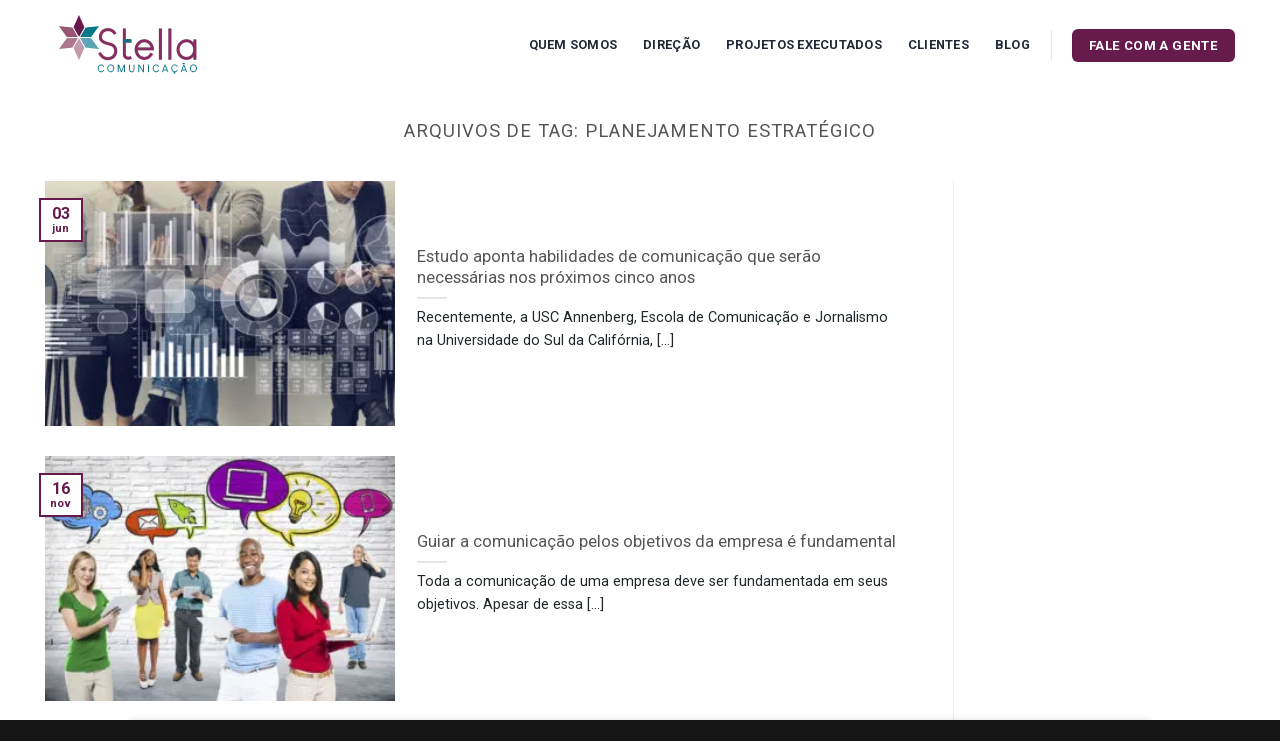

--- FILE ---
content_type: text/html; charset=UTF-8
request_url: https://www.stellacom.com.br/tag/planejamento-estrategico/
body_size: 12452
content:
<!DOCTYPE html>
<html lang="pt-BR" prefix="og: https://ogp.me/ns#" class="loading-site no-js">
<head>
	<meta charset="UTF-8" />
	<link rel="profile" href="https://gmpg.org/xfn/11" />
	<link rel="pingback" href="https://www.stellacom.com.br/xmlrpc.php" />

	<script>(function(html){html.className = html.className.replace(/\bno-js\b/,'js')})(document.documentElement);</script>
<meta name="viewport" content="width=device-width, initial-scale=1" />
<!-- Otimização para mecanismos de pesquisa pelo Rank Math - https://rankmath.com/ -->
<title>Arquivos Planejamento Estratégico - Stella Comunica&ccedil;&atilde;o</title>
<meta name="robots" content="index, follow, max-snippet:-1, max-video-preview:-1, max-image-preview:large"/>
<link rel="canonical" href="https://www.stellacom.com.br/tag/planejamento-estrategico/" />
<link rel="next" href="https://www.stellacom.com.br/tag/planejamento-estrategico/page/2/" />
<meta property="og:locale" content="pt_BR" />
<meta property="og:type" content="article" />
<meta property="og:title" content="Arquivos Planejamento Estratégico - Stella Comunica&ccedil;&atilde;o" />
<meta property="og:url" content="https://www.stellacom.com.br/tag/planejamento-estrategico/" />
<meta property="og:site_name" content="Stella Comunicação" />
<meta name="twitter:card" content="summary_large_image" />
<meta name="twitter:title" content="Arquivos Planejamento Estratégico - Stella Comunica&ccedil;&atilde;o" />
<meta name="twitter:label1" content="Posts" />
<meta name="twitter:data1" content="13" />
<script type="application/ld+json" class="rank-math-schema">{"@context":"https://schema.org","@graph":[{"@type":"Person","@id":"https://www.stellacom.com.br/#person","name":"Stella Comunica\u00e7\u00e3o","image":{"@type":"ImageObject","@id":"https://www.stellacom.com.br/#logo","url":"https://www.stellacom.com.br/wp-content/uploads/2023/01/stickylogo-1.png","contentUrl":"https://www.stellacom.com.br/wp-content/uploads/2023/01/stickylogo-1.png","caption":"Stella Comunica\u00e7\u00e3o","inLanguage":"pt-BR","width":"170","height":"60"}},{"@type":"WebSite","@id":"https://www.stellacom.com.br/#website","url":"https://www.stellacom.com.br","name":"Stella Comunica\u00e7\u00e3o","alternateName":"Stella Comunica\u00e7\u00e3o","publisher":{"@id":"https://www.stellacom.com.br/#person"},"inLanguage":"pt-BR"},{"@type":"CollectionPage","@id":"https://www.stellacom.com.br/tag/planejamento-estrategico/#webpage","url":"https://www.stellacom.com.br/tag/planejamento-estrategico/","name":"Arquivos Planejamento Estrat\u00e9gico - Stella Comunica&ccedil;&atilde;o","isPartOf":{"@id":"https://www.stellacom.com.br/#website"},"inLanguage":"pt-BR"}]}</script>
<!-- /Plugin de SEO Rank Math para WordPress -->

<link rel='dns-prefetch' href='//fonts.googleapis.com' />
<link href='https://fonts.gstatic.com' crossorigin rel='preconnect' />
<link rel='prefetch' href='https://www.stellacom.com.br/wp-content/themes/flatsome/assets/js/flatsome.js?ver=be4456ec53c49e21f6f3' />
<link rel='prefetch' href='https://www.stellacom.com.br/wp-content/themes/flatsome/assets/js/chunk.slider.js?ver=3.18.3' />
<link rel='prefetch' href='https://www.stellacom.com.br/wp-content/themes/flatsome/assets/js/chunk.popups.js?ver=3.18.3' />
<link rel='prefetch' href='https://www.stellacom.com.br/wp-content/themes/flatsome/assets/js/chunk.tooltips.js?ver=3.18.3' />
<link rel="alternate" type="application/rss+xml" title="Feed para Stella Comunica&ccedil;&atilde;o &raquo;" href="https://www.stellacom.com.br/feed/" />
<link rel="alternate" type="application/rss+xml" title="Feed de comentários para Stella Comunica&ccedil;&atilde;o &raquo;" href="https://www.stellacom.com.br/comments/feed/" />
<link rel="alternate" type="application/rss+xml" title="Feed de tag para Stella Comunica&ccedil;&atilde;o &raquo; Planejamento Estratégico" href="https://www.stellacom.com.br/tag/planejamento-estrategico/feed/" />
<script type="text/javascript">
/* <![CDATA[ */
window._wpemojiSettings = {"baseUrl":"https:\/\/s.w.org\/images\/core\/emoji\/15.0.3\/72x72\/","ext":".png","svgUrl":"https:\/\/s.w.org\/images\/core\/emoji\/15.0.3\/svg\/","svgExt":".svg","source":{"concatemoji":"https:\/\/www.stellacom.com.br\/wp-includes\/js\/wp-emoji-release.min.js?ver=6.6.4"}};
/*! This file is auto-generated */
!function(i,n){var o,s,e;function c(e){try{var t={supportTests:e,timestamp:(new Date).valueOf()};sessionStorage.setItem(o,JSON.stringify(t))}catch(e){}}function p(e,t,n){e.clearRect(0,0,e.canvas.width,e.canvas.height),e.fillText(t,0,0);var t=new Uint32Array(e.getImageData(0,0,e.canvas.width,e.canvas.height).data),r=(e.clearRect(0,0,e.canvas.width,e.canvas.height),e.fillText(n,0,0),new Uint32Array(e.getImageData(0,0,e.canvas.width,e.canvas.height).data));return t.every(function(e,t){return e===r[t]})}function u(e,t,n){switch(t){case"flag":return n(e,"\ud83c\udff3\ufe0f\u200d\u26a7\ufe0f","\ud83c\udff3\ufe0f\u200b\u26a7\ufe0f")?!1:!n(e,"\ud83c\uddfa\ud83c\uddf3","\ud83c\uddfa\u200b\ud83c\uddf3")&&!n(e,"\ud83c\udff4\udb40\udc67\udb40\udc62\udb40\udc65\udb40\udc6e\udb40\udc67\udb40\udc7f","\ud83c\udff4\u200b\udb40\udc67\u200b\udb40\udc62\u200b\udb40\udc65\u200b\udb40\udc6e\u200b\udb40\udc67\u200b\udb40\udc7f");case"emoji":return!n(e,"\ud83d\udc26\u200d\u2b1b","\ud83d\udc26\u200b\u2b1b")}return!1}function f(e,t,n){var r="undefined"!=typeof WorkerGlobalScope&&self instanceof WorkerGlobalScope?new OffscreenCanvas(300,150):i.createElement("canvas"),a=r.getContext("2d",{willReadFrequently:!0}),o=(a.textBaseline="top",a.font="600 32px Arial",{});return e.forEach(function(e){o[e]=t(a,e,n)}),o}function t(e){var t=i.createElement("script");t.src=e,t.defer=!0,i.head.appendChild(t)}"undefined"!=typeof Promise&&(o="wpEmojiSettingsSupports",s=["flag","emoji"],n.supports={everything:!0,everythingExceptFlag:!0},e=new Promise(function(e){i.addEventListener("DOMContentLoaded",e,{once:!0})}),new Promise(function(t){var n=function(){try{var e=JSON.parse(sessionStorage.getItem(o));if("object"==typeof e&&"number"==typeof e.timestamp&&(new Date).valueOf()<e.timestamp+604800&&"object"==typeof e.supportTests)return e.supportTests}catch(e){}return null}();if(!n){if("undefined"!=typeof Worker&&"undefined"!=typeof OffscreenCanvas&&"undefined"!=typeof URL&&URL.createObjectURL&&"undefined"!=typeof Blob)try{var e="postMessage("+f.toString()+"("+[JSON.stringify(s),u.toString(),p.toString()].join(",")+"));",r=new Blob([e],{type:"text/javascript"}),a=new Worker(URL.createObjectURL(r),{name:"wpTestEmojiSupports"});return void(a.onmessage=function(e){c(n=e.data),a.terminate(),t(n)})}catch(e){}c(n=f(s,u,p))}t(n)}).then(function(e){for(var t in e)n.supports[t]=e[t],n.supports.everything=n.supports.everything&&n.supports[t],"flag"!==t&&(n.supports.everythingExceptFlag=n.supports.everythingExceptFlag&&n.supports[t]);n.supports.everythingExceptFlag=n.supports.everythingExceptFlag&&!n.supports.flag,n.DOMReady=!1,n.readyCallback=function(){n.DOMReady=!0}}).then(function(){return e}).then(function(){var e;n.supports.everything||(n.readyCallback(),(e=n.source||{}).concatemoji?t(e.concatemoji):e.wpemoji&&e.twemoji&&(t(e.twemoji),t(e.wpemoji)))}))}((window,document),window._wpemojiSettings);
/* ]]> */
</script>
<style id='wp-emoji-styles-inline-css' type='text/css'>

	img.wp-smiley, img.emoji {
		display: inline !important;
		border: none !important;
		box-shadow: none !important;
		height: 1em !important;
		width: 1em !important;
		margin: 0 0.07em !important;
		vertical-align: -0.1em !important;
		background: none !important;
		padding: 0 !important;
	}
</style>
<style id='wp-block-library-inline-css' type='text/css'>
:root{--wp-admin-theme-color:#007cba;--wp-admin-theme-color--rgb:0,124,186;--wp-admin-theme-color-darker-10:#006ba1;--wp-admin-theme-color-darker-10--rgb:0,107,161;--wp-admin-theme-color-darker-20:#005a87;--wp-admin-theme-color-darker-20--rgb:0,90,135;--wp-admin-border-width-focus:2px;--wp-block-synced-color:#7a00df;--wp-block-synced-color--rgb:122,0,223;--wp-bound-block-color:var(--wp-block-synced-color)}@media (min-resolution:192dpi){:root{--wp-admin-border-width-focus:1.5px}}.wp-element-button{cursor:pointer}:root{--wp--preset--font-size--normal:16px;--wp--preset--font-size--huge:42px}:root .has-very-light-gray-background-color{background-color:#eee}:root .has-very-dark-gray-background-color{background-color:#313131}:root .has-very-light-gray-color{color:#eee}:root .has-very-dark-gray-color{color:#313131}:root .has-vivid-green-cyan-to-vivid-cyan-blue-gradient-background{background:linear-gradient(135deg,#00d084,#0693e3)}:root .has-purple-crush-gradient-background{background:linear-gradient(135deg,#34e2e4,#4721fb 50%,#ab1dfe)}:root .has-hazy-dawn-gradient-background{background:linear-gradient(135deg,#faaca8,#dad0ec)}:root .has-subdued-olive-gradient-background{background:linear-gradient(135deg,#fafae1,#67a671)}:root .has-atomic-cream-gradient-background{background:linear-gradient(135deg,#fdd79a,#004a59)}:root .has-nightshade-gradient-background{background:linear-gradient(135deg,#330968,#31cdcf)}:root .has-midnight-gradient-background{background:linear-gradient(135deg,#020381,#2874fc)}.has-regular-font-size{font-size:1em}.has-larger-font-size{font-size:2.625em}.has-normal-font-size{font-size:var(--wp--preset--font-size--normal)}.has-huge-font-size{font-size:var(--wp--preset--font-size--huge)}.has-text-align-center{text-align:center}.has-text-align-left{text-align:left}.has-text-align-right{text-align:right}#end-resizable-editor-section{display:none}.aligncenter{clear:both}.items-justified-left{justify-content:flex-start}.items-justified-center{justify-content:center}.items-justified-right{justify-content:flex-end}.items-justified-space-between{justify-content:space-between}.screen-reader-text{border:0;clip:rect(1px,1px,1px,1px);clip-path:inset(50%);height:1px;margin:-1px;overflow:hidden;padding:0;position:absolute;width:1px;word-wrap:normal!important}.screen-reader-text:focus{background-color:#ddd;clip:auto!important;clip-path:none;color:#444;display:block;font-size:1em;height:auto;left:5px;line-height:normal;padding:15px 23px 14px;text-decoration:none;top:5px;width:auto;z-index:100000}html :where(.has-border-color){border-style:solid}html :where([style*=border-top-color]){border-top-style:solid}html :where([style*=border-right-color]){border-right-style:solid}html :where([style*=border-bottom-color]){border-bottom-style:solid}html :where([style*=border-left-color]){border-left-style:solid}html :where([style*=border-width]){border-style:solid}html :where([style*=border-top-width]){border-top-style:solid}html :where([style*=border-right-width]){border-right-style:solid}html :where([style*=border-bottom-width]){border-bottom-style:solid}html :where([style*=border-left-width]){border-left-style:solid}html :where(img[class*=wp-image-]){height:auto;max-width:100%}:where(figure){margin:0 0 1em}html :where(.is-position-sticky){--wp-admin--admin-bar--position-offset:var(--wp-admin--admin-bar--height,0px)}@media screen and (max-width:600px){html :where(.is-position-sticky){--wp-admin--admin-bar--position-offset:0px}}
</style>
<link rel='stylesheet' id='contact-form-7-css' href='https://www.stellacom.com.br/wp-content/plugins/contact-form-7/includes/css/styles.css?ver=5.9.8' type='text/css' media='all' />
<link rel='stylesheet' id='rs-plugin-settings-css' href='https://www.stellacom.com.br/wp-content/plugins/revslider/public/assets/css/settings.css?ver=5.4.6.2' type='text/css' media='all' />
<style id='rs-plugin-settings-inline-css' type='text/css'>
#rs-demo-id {}
</style>
<link rel='stylesheet' id='wpcf7-redirect-script-frontend-css' href='https://www.stellacom.com.br/wp-content/plugins/wpcf7-redirect/build/css/wpcf7-redirect-frontend.min.css?ver=1.1' type='text/css' media='all' />
<link rel='stylesheet' id='flatsome-main-css' href='https://www.stellacom.com.br/wp-content/themes/flatsome/assets/css/flatsome.css?ver=3.18.3' type='text/css' media='all' />
<style id='flatsome-main-inline-css' type='text/css'>
@font-face {
				font-family: "fl-icons";
				font-display: block;
				src: url(https://www.stellacom.com.br/wp-content/themes/flatsome/assets/css/icons/fl-icons.eot?v=3.18.3);
				src:
					url(https://www.stellacom.com.br/wp-content/themes/flatsome/assets/css/icons/fl-icons.eot#iefix?v=3.18.3) format("embedded-opentype"),
					url(https://www.stellacom.com.br/wp-content/themes/flatsome/assets/css/icons/fl-icons.woff2?v=3.18.3) format("woff2"),
					url(https://www.stellacom.com.br/wp-content/themes/flatsome/assets/css/icons/fl-icons.ttf?v=3.18.3) format("truetype"),
					url(https://www.stellacom.com.br/wp-content/themes/flatsome/assets/css/icons/fl-icons.woff?v=3.18.3) format("woff"),
					url(https://www.stellacom.com.br/wp-content/themes/flatsome/assets/css/icons/fl-icons.svg?v=3.18.3#fl-icons) format("svg");
			}
</style>
<link rel='stylesheet' id='flatsome-style-css' href='https://www.stellacom.com.br/wp-content/themes/flatsome-child/style.css?ver=3.0' type='text/css' media='all' />
<link rel='stylesheet' id='flatsome-googlefonts-css' href='//fonts.googleapis.com/css?family=Roboto%3Aregular%2C100%2Cregular%2C700%7CDancing+Script%3Aregular%2Cregular&#038;display=swap&#038;ver=3.9' type='text/css' media='all' />
<script type="text/javascript" src="https://www.stellacom.com.br/wp-includes/js/jquery/jquery.min.js?ver=3.7.1" id="jquery-core-js"></script>
<link rel="https://api.w.org/" href="https://www.stellacom.com.br/wp-json/" /><link rel="alternate" title="JSON" type="application/json" href="https://www.stellacom.com.br/wp-json/wp/v2/tags/56" /><link rel="EditURI" type="application/rsd+xml" title="RSD" href="https://www.stellacom.com.br/xmlrpc.php?rsd" />
<meta name="generator" content="WordPress 6.6.4" />
<style>.bg{opacity: 0; transition: opacity 1s; -webkit-transition: opacity 1s;} .bg-loaded{opacity: 1;}</style><script src="https://ajax.googleapis.com/ajax/libs/jquery/3.7.1/jquery.min.js"></script>


<!-- Google tag (gtag.js) -->
<script async src="https://www.googletagmanager.com/gtag/js?id=G-QNE3YZZEQL"></script>
<script>
  window.dataLayer = window.dataLayer || [];
  function gtag(){dataLayer.push(arguments);}
  gtag('js', new Date());

  gtag('config', 'G-QNE3YZZEQL');
</script>


<meta name="generator" content="Powered by Slider Revolution 5.4.6.2 - responsive, Mobile-Friendly Slider Plugin for WordPress with comfortable drag and drop interface." />
<link rel="icon" href="https://www.stellacom.com.br/wp-content/uploads/2023/01/cropped-favicon-32x32.png" sizes="32x32" />
<link rel="icon" href="https://www.stellacom.com.br/wp-content/uploads/2023/01/cropped-favicon-192x192.png" sizes="192x192" />
<link rel="apple-touch-icon" href="https://www.stellacom.com.br/wp-content/uploads/2023/01/cropped-favicon-180x180.png" />
<meta name="msapplication-TileImage" content="https://www.stellacom.com.br/wp-content/uploads/2023/01/cropped-favicon-270x270.png" />
<script type="text/javascript">function setREVStartSize(e){
				try{ var i=jQuery(window).width(),t=9999,r=0,n=0,l=0,f=0,s=0,h=0;					
					if(e.responsiveLevels&&(jQuery.each(e.responsiveLevels,function(e,f){f>i&&(t=r=f,l=e),i>f&&f>r&&(r=f,n=e)}),t>r&&(l=n)),f=e.gridheight[l]||e.gridheight[0]||e.gridheight,s=e.gridwidth[l]||e.gridwidth[0]||e.gridwidth,h=i/s,h=h>1?1:h,f=Math.round(h*f),"fullscreen"==e.sliderLayout){var u=(e.c.width(),jQuery(window).height());if(void 0!=e.fullScreenOffsetContainer){var c=e.fullScreenOffsetContainer.split(",");if (c) jQuery.each(c,function(e,i){u=jQuery(i).length>0?u-jQuery(i).outerHeight(!0):u}),e.fullScreenOffset.split("%").length>1&&void 0!=e.fullScreenOffset&&e.fullScreenOffset.length>0?u-=jQuery(window).height()*parseInt(e.fullScreenOffset,0)/100:void 0!=e.fullScreenOffset&&e.fullScreenOffset.length>0&&(u-=parseInt(e.fullScreenOffset,0))}f=u}else void 0!=e.minHeight&&f<e.minHeight&&(f=e.minHeight);e.c.closest(".rev_slider_wrapper").css({height:f})					
				}catch(d){console.log("Failure at Presize of Slider:"+d)}
			};</script>
<style id="custom-css" type="text/css">:root {--primary-color: #661b4c;--fs-color-primary: #661b4c;--fs-color-secondary: #027988;--fs-color-success: #7a9c59;--fs-color-alert: #b20000;--fs-experimental-link-color: #334862;--fs-experimental-link-color-hover: #111;}.tooltipster-base {--tooltip-color: #fff;--tooltip-bg-color: #000;}.off-canvas-right .mfp-content, .off-canvas-left .mfp-content {--drawer-width: 300px;}.container-width, .full-width .ubermenu-nav, .container, .row{max-width: 1220px}.row.row-collapse{max-width: 1190px}.row.row-small{max-width: 1212.5px}.row.row-large{max-width: 1250px}.header-main{height: 90px}#logo img{max-height: 90px}#logo{width:200px;}#logo img{padding:11px 0;}.header-top{min-height: 30px}.transparent .header-main{height: 136px}.transparent #logo img{max-height: 136px}.has-transparent + .page-title:first-of-type,.has-transparent + #main > .page-title,.has-transparent + #main > div > .page-title,.has-transparent + #main .page-header-wrapper:first-of-type .page-title{padding-top: 136px;}.header.show-on-scroll,.stuck .header-main{height:70px!important}.stuck #logo img{max-height: 70px!important}.header-bg-color {background-color: #ffffff}.header-bottom {background-color: #f1f1f1}.header-main .nav > li > a{line-height: 16px }.stuck .header-main .nav > li > a{line-height: 50px }@media (max-width: 549px) {.header-main{height: 70px}#logo img{max-height: 70px}}body{color: #1f272c}@media screen and (max-width: 549px){body{font-size: 100%;}}body{font-family: Roboto, sans-serif;}body {font-weight: 400;font-style: normal;}.nav > li > a {font-family: Roboto, sans-serif;}.mobile-sidebar-levels-2 .nav > li > ul > li > a {font-family: Roboto, sans-serif;}.nav > li > a,.mobile-sidebar-levels-2 .nav > li > ul > li > a {font-weight: 700;font-style: normal;}h1,h2,h3,h4,h5,h6,.heading-font, .off-canvas-center .nav-sidebar.nav-vertical > li > a{font-family: Roboto, sans-serif;}h1,h2,h3,h4,h5,h6,.heading-font,.banner h1,.banner h2 {font-weight: 100;font-style: normal;}.alt-font{font-family: "Dancing Script", sans-serif;}.alt-font {font-weight: 400!important;font-style: normal!important;}.header:not(.transparent) .header-nav-main.nav > li > a {color: #202a36;}input[type='submit'], input[type="button"], button:not(.icon), .button:not(.icon){border-radius: 6px!important}.absolute-footer, html{background-color: #141414}.nav-vertical-fly-out > li + li {border-top-width: 1px; border-top-style: solid;}/* Custom CSS */.col.post-item .image-cover {padding-top: 70% !important;}h6.uppercase.portfolio-box-title:after {display: block;content: 'Saiba mais';background-color: #047888;width: fit-content;margin: 0 auto;padding: 4px 10px;border-radius: 5px;text-shadow: none !important;margin-top: 10px;}.featured_item_cats.breadcrumbs {display: none;}.portfolio-box:hover .overlay {background-color: #000000c7;}.portfolio-box-category {display: none;}h6.uppercase.portfolio-box-title {font-weight: 600;box-shadow: none !important;}.portfolio-page-wrapper .title-overlay.fill {background-color: #661b4c !important;}.portfolio-page-wrapper iframe {min-width: 100%;min-height: 500px;}.portfolio-summary.entry-summary {display: none;}.banner *{ font-weight: 100 !important;}h1, h2, h3, h4, h5 {font-weight: 500 !important;}.banner h1, .banner h2, .banner h3 {line-height: 1.3;}.slide-depoimentos p {font-size: 90%;}.star-rating span:before {color: #ffde00 !important;}.slide-depoimentos {width: 90%;float: right;}.slide-depoimentos .flickity-viewport {overflow: revert !important;}.slide-depoimentos .col-inner {height: 260px;padding: 30px;display: top;}.slide-depoimentos .flickity-viewport {min-height: 280px;}.slide-depoimentos img{filter: grayscale(1);opacity: 0.7;}.slide-depoimentos .slider-style-focus .flickity-slider>*:not(.is-selected) {-webkit-transform: scale(0.93);-ms-transform: scale(0.93);transform: scale(1);}.slide-depoimentos .slider-style-container .flickity-slider>*:not(.is-selected), .slider-style-shadow .flickity-slider>*:not(.is-selected), .slider-style-focus .flickity-slider>*:not(.is-selected) {opacity: 1;}input.wpcf7-form-control.wpcf7-submit.has-spinner.btn-news {background-color: #661b4c00;border: 1px solid #fff;width: 244px;letter-spacing: 0.15em;}.vc_row.wpb_row.vc_row-fluid.vc_custom_1604594245469, .vc_custom_1603909442131, .vc_row.wpb_row.vc_inner.vc_row-fluid {max-width: 1200px !important;margin: 0 auto;}/* Custom CSS Mobile */@media (max-width: 549px){.portfolio-page-wrapper iframe {min-width: 100%;min-height: 300px;}}.label-new.menu-item > a:after{content:"Novo";}.label-hot.menu-item > a:after{content:"Quente";}.label-sale.menu-item > a:after{content:"Promoção";}.label-popular.menu-item > a:after{content:"Popular";}</style>		<style type="text/css" id="wp-custom-css">
			.flatsome-cookies {
    width: 80%;
    margin: 0 auto;
    border-radius: 10px;
    zoom: 0.8;
		z-index: 99999;
}

.flatsome-cookies.flatsome-cookies--inactive {
    display: none;
}

.flatsome-cookies.flatsome-cookies--active {
    bottom: 3%;
}		</style>
		</head>

<body data-rsssl=1 class="archive tag tag-planejamento-estrategico tag-56 lightbox nav-dropdown-has-arrow nav-dropdown-has-shadow nav-dropdown-has-border">


<a class="skip-link screen-reader-text" href="#main">Skip to content</a>

<div id="wrapper">

	
	<header id="header" class="header has-sticky sticky-jump sticky-hide-on-scroll">
		<div class="header-wrapper">
			<div id="masthead" class="header-main ">
      <div class="header-inner flex-row container logo-left medium-logo-left" role="navigation">

          <!-- Logo -->
          <div id="logo" class="flex-col logo">
            
<!-- Header logo -->
<a href="https://www.stellacom.com.br/" title="Stella Comunica&ccedil;&atilde;o - Um jeito diferente de se comunicar" rel="home">
		<img width="170" height="60" src="https://www.stellacom.com.br/wp-content/uploads/2023/01/stickylogo-2.png" class="header_logo header-logo" alt="Stella Comunica&ccedil;&atilde;o"/><img  width="170" height="60" src="https://www.stellacom.com.br/wp-content/uploads/2024/03/logo01_22-2.png-2.webp" class="header-logo-dark" alt="Stella Comunica&ccedil;&atilde;o"/></a>
          </div>

          <!-- Mobile Left Elements -->
          <div class="flex-col show-for-medium flex-left">
            <ul class="mobile-nav nav nav-left ">
                          </ul>
          </div>

          <!-- Left Elements -->
          <div class="flex-col hide-for-medium flex-left
            flex-grow">
            <ul class="header-nav header-nav-main nav nav-left  nav-spacing-xlarge nav-uppercase" >
                          </ul>
          </div>

          <!-- Right Elements -->
          <div class="flex-col hide-for-medium flex-right">
            <ul class="header-nav header-nav-main nav nav-right  nav-spacing-xlarge nav-uppercase">
              <li id="menu-item-2092" class="menu-item menu-item-type-custom menu-item-object-custom menu-item-2092 menu-item-design-default"><a href="/#quemsomos" class="nav-top-link">Quem Somos</a></li>
<li id="menu-item-2093" class="menu-item menu-item-type-custom menu-item-object-custom menu-item-2093 menu-item-design-default"><a href="/#direcao" class="nav-top-link">Direção</a></li>
<li id="menu-item-2094" class="menu-item menu-item-type-custom menu-item-object-custom menu-item-2094 menu-item-design-default"><a href="/#projetos" class="nav-top-link">Projetos executados</a></li>
<li id="menu-item-2095" class="menu-item menu-item-type-custom menu-item-object-custom menu-item-2095 menu-item-design-default"><a href="/#clientes" class="nav-top-link">Clientes</a></li>
<li id="menu-item-2097" class="menu-item menu-item-type-post_type menu-item-object-page current_page_parent menu-item-2097 menu-item-design-default"><a href="https://www.stellacom.com.br/blog/" class="nav-top-link">Blog</a></li>
<li class="header-divider"></li><li class="html header-button-1">
	<div class="header-button">
		<a href="/#falecom" class="button primary"  style="border-radius:99px;">
    <span>Fale com a gente</span>
  </a>
	</div>
</li>
            </ul>
          </div>

          <!-- Mobile Right Elements -->
          <div class="flex-col show-for-medium flex-right">
            <ul class="mobile-nav nav nav-right ">
              <li class="nav-icon has-icon">
  		<a href="#" data-open="#main-menu" data-pos="right" data-bg="main-menu-overlay" data-color="" class="is-small" aria-label="Menu" aria-controls="main-menu" aria-expanded="false">

		  <i class="icon-menu" ></i>
		  		</a>
	</li>
            </ul>
          </div>

      </div>

      </div>

<div class="header-bg-container fill"><div class="header-bg-image fill"></div><div class="header-bg-color fill"></div></div>		</div>
	</header>

	
	<main id="main" class="">

<div id="content" class="blog-wrapper blog-archive page-wrapper">
		<header class="archive-page-header">
	<div class="row">
	<div class="large-12 text-center col">
	<h1 class="page-title is-large uppercase">
		Arquivos de Tag: <span>Planejamento Estratégico</span>	</h1>
		</div>
	</div>
</header>


<div class="row row-large row-divided ">

	<div class="large-9 col">
			<div id="post-list">
		
		
  
    <div class="row large-columns-1 medium-columns- small-columns-1" >
  <div class="col post-item" >
			<div class="col-inner">
				<div class="box box-vertical box-text-bottom box-blog-post has-hover">
            					<div class="box-image" style="width:40%;">
  						<div class="image-cover" style="padding-top:56%;">
							<a href="https://www.stellacom.com.br/blog/estudo-aponta-habilidades-de-comunicacao-que-serao-necessarias-nos-proximos-cinco-anos/" class="plain" aria-label="Estudo aponta habilidades de comunicação que serão necessárias nos próximos cinco anos">
								<img width="300" height="212" src="https://www.stellacom.com.br/wp-content/uploads/2019/06/21-03jun19-Habilidades-Com-300x212.jpg" class="attachment-medium size-medium wp-post-image" alt="Estudo aponta habilidades de comunicação que serão necessárias nos próximos cinco anos" decoding="async" loading="lazy" srcset="https://www.stellacom.com.br/wp-content/uploads/2019/06/21-03jun19-Habilidades-Com-300x212.jpg 300w, https://www.stellacom.com.br/wp-content/uploads/2019/06/21-03jun19-Habilidades-Com-768x542.jpg 768w, https://www.stellacom.com.br/wp-content/uploads/2019/06/21-03jun19-Habilidades-Com-370x261.jpg 370w, https://www.stellacom.com.br/wp-content/uploads/2019/06/21-03jun19-Habilidades-Com-360x254.jpg 360w, https://www.stellacom.com.br/wp-content/uploads/2019/06/21-03jun19-Habilidades-Com.jpg 848w" sizes="(max-width: 300px) 100vw, 300px" />							</a>
  							  							  						</div>
  						  					</div>
          					<div class="box-text text-left" >
					<div class="box-text-inner blog-post-inner">

					
										<h5 class="post-title is-large ">
						<a href="https://www.stellacom.com.br/blog/estudo-aponta-habilidades-de-comunicacao-que-serao-necessarias-nos-proximos-cinco-anos/" class="plain">Estudo aponta habilidades de comunicação que serão necessárias nos próximos cinco anos</a>
					</h5>
										<div class="is-divider"></div>
										<p class="from_the_blog_excerpt ">
						Recentemente, a USC Annenberg, Escola de Comunicação e Jornalismo na Universidade do Sul da Califórnia, [...]					</p>
					                    
					
					
					</div>
					</div>
																<div class="badge absolute top post-date badge-outline">
							<div class="badge-inner">
								<span class="post-date-day">03</span><br>
								<span class="post-date-month is-xsmall">jun</span>
							</div>
						</div>
									</div>
			</div>
		</div><div class="col post-item" >
			<div class="col-inner">
				<div class="box box-vertical box-text-bottom box-blog-post has-hover">
            					<div class="box-image" style="width:40%;">
  						<div class="image-cover" style="padding-top:56%;">
							<a href="https://www.stellacom.com.br/blog/guiar-a-comunicacao-pelos-objetivos-da-empresa-e-fundamental/" class="plain" aria-label="Guiar a comunicação pelos objetivos da empresa é fundamental">
								<img width="300" height="212" src="https://www.stellacom.com.br/wp-content/uploads/2017/06/16112015-300x212.jpg" class="attachment-medium size-medium wp-post-image" alt="Guiar a comunicação pelos objetivos da empresa é fundamental" decoding="async" loading="lazy" srcset="https://www.stellacom.com.br/wp-content/uploads/2017/06/16112015-300x212.jpg 300w, https://www.stellacom.com.br/wp-content/uploads/2017/06/16112015-768x543.jpg 768w, https://www.stellacom.com.br/wp-content/uploads/2017/06/16112015-370x261.jpg 370w, https://www.stellacom.com.br/wp-content/uploads/2017/06/16112015-360x254.jpg 360w, https://www.stellacom.com.br/wp-content/uploads/2017/06/16112015.jpg 900w" sizes="(max-width: 300px) 100vw, 300px" />							</a>
  							  							  						</div>
  						  					</div>
          					<div class="box-text text-left" >
					<div class="box-text-inner blog-post-inner">

					
										<h5 class="post-title is-large ">
						<a href="https://www.stellacom.com.br/blog/guiar-a-comunicacao-pelos-objetivos-da-empresa-e-fundamental/" class="plain">Guiar a comunicação pelos objetivos da empresa é fundamental</a>
					</h5>
										<div class="is-divider"></div>
										<p class="from_the_blog_excerpt ">
						Toda a comunicação de uma empresa deve ser fundamentada em seus objetivos. Apesar de essa [...]					</p>
					                    
					
					
					</div>
					</div>
																<div class="badge absolute top post-date badge-outline">
							<div class="badge-inner">
								<span class="post-date-day">16</span><br>
								<span class="post-date-month is-xsmall">nov</span>
							</div>
						</div>
									</div>
			</div>
		</div><div class="col post-item" >
			<div class="col-inner">
				<div class="box box-vertical box-text-bottom box-blog-post has-hover">
            					<div class="box-image" style="width:40%;">
  						<div class="image-cover" style="padding-top:56%;">
							<a href="https://www.stellacom.com.br/blog/celebridades-o-que-elas-podem-ensinar-as-empresas/" class="plain" aria-label="Celebridades: o que elas podem ensinar às empresas?">
								<img width="300" height="212" src="https://www.stellacom.com.br/wp-content/uploads/2017/06/2610215-300x212.jpg" class="attachment-medium size-medium wp-post-image" alt="Celebridades: o que elas podem ensinar às empresas?" decoding="async" loading="lazy" srcset="https://www.stellacom.com.br/wp-content/uploads/2017/06/2610215-300x212.jpg 300w, https://www.stellacom.com.br/wp-content/uploads/2017/06/2610215-768x542.jpg 768w, https://www.stellacom.com.br/wp-content/uploads/2017/06/2610215-370x261.jpg 370w, https://www.stellacom.com.br/wp-content/uploads/2017/06/2610215-360x254.jpg 360w, https://www.stellacom.com.br/wp-content/uploads/2017/06/2610215.jpg 848w" sizes="(max-width: 300px) 100vw, 300px" />							</a>
  							  							  						</div>
  						  					</div>
          					<div class="box-text text-left" >
					<div class="box-text-inner blog-post-inner">

					
										<h5 class="post-title is-large ">
						<a href="https://www.stellacom.com.br/blog/celebridades-o-que-elas-podem-ensinar-as-empresas/" class="plain">Celebridades: o que elas podem ensinar às empresas?</a>
					</h5>
										<div class="is-divider"></div>
										<p class="from_the_blog_excerpt ">
						Recentemente, o The Wall Street Journal publicou um artigo interessante sobre as redes sociais, sugerindo [...]					</p>
					                    
					
					
					</div>
					</div>
																<div class="badge absolute top post-date badge-outline">
							<div class="badge-inner">
								<span class="post-date-day">26</span><br>
								<span class="post-date-month is-xsmall">out</span>
							</div>
						</div>
									</div>
			</div>
		</div><div class="col post-item" >
			<div class="col-inner">
				<div class="box box-vertical box-text-bottom box-blog-post has-hover">
            					<div class="box-image" style="width:40%;">
  						<div class="image-cover" style="padding-top:56%;">
							<a href="https://www.stellacom.com.br/blog/use-pesquisas-para-defender-o-budget-de-comunicacao/" class="plain" aria-label="Use pesquisas para defender o budget de comunicação">
								<img width="300" height="212" src="https://www.stellacom.com.br/wp-content/uploads/2017/06/16032015-300x212.jpg" class="attachment-medium size-medium wp-post-image" alt="Use pesquisas para defender o budget de comunicação" decoding="async" loading="lazy" srcset="https://www.stellacom.com.br/wp-content/uploads/2017/06/16032015-300x212.jpg 300w, https://www.stellacom.com.br/wp-content/uploads/2017/06/16032015-768x542.jpg 768w, https://www.stellacom.com.br/wp-content/uploads/2017/06/16032015-370x261.jpg 370w, https://www.stellacom.com.br/wp-content/uploads/2017/06/16032015-360x254.jpg 360w, https://www.stellacom.com.br/wp-content/uploads/2017/06/16032015.jpg 848w" sizes="(max-width: 300px) 100vw, 300px" />							</a>
  							  							  						</div>
  						  					</div>
          					<div class="box-text text-left" >
					<div class="box-text-inner blog-post-inner">

					
										<h5 class="post-title is-large ">
						<a href="https://www.stellacom.com.br/blog/use-pesquisas-para-defender-o-budget-de-comunicacao/" class="plain">Use pesquisas para defender o budget de comunicação</a>
					</h5>
										<div class="is-divider"></div>
										<p class="from_the_blog_excerpt ">
						Os sinais econômicos emitidos desde o começo deste ano não são nada animadores. Em momentos [...]					</p>
					                    
					
					
					</div>
					</div>
																<div class="badge absolute top post-date badge-outline">
							<div class="badge-inner">
								<span class="post-date-day">16</span><br>
								<span class="post-date-month is-xsmall">mar</span>
							</div>
						</div>
									</div>
			</div>
		</div><div class="col post-item" >
			<div class="col-inner">
				<div class="box box-vertical box-text-bottom box-blog-post has-hover">
            					<div class="box-image" style="width:40%;">
  						<div class="image-cover" style="padding-top:56%;">
							<a href="https://www.stellacom.com.br/blog/bradesco-atuacao-exemplar-no-facebook/" class="plain" aria-label="Bradesco: atuação exemplar no Facebook">
								<img width="300" height="200" src="https://www.stellacom.com.br/wp-content/uploads/2017/06/09032015-300x200.jpg" class="attachment-medium size-medium wp-post-image" alt="Bradesco: atuação exemplar no Facebook" decoding="async" loading="lazy" srcset="https://www.stellacom.com.br/wp-content/uploads/2017/06/09032015-300x200.jpg 300w, https://www.stellacom.com.br/wp-content/uploads/2017/06/09032015-768x512.jpg 768w, https://www.stellacom.com.br/wp-content/uploads/2017/06/09032015-370x247.jpg 370w, https://www.stellacom.com.br/wp-content/uploads/2017/06/09032015-360x240.jpg 360w, https://www.stellacom.com.br/wp-content/uploads/2017/06/09032015.jpg 800w" sizes="(max-width: 300px) 100vw, 300px" />							</a>
  							  							  						</div>
  						  					</div>
          					<div class="box-text text-left" >
					<div class="box-text-inner blog-post-inner">

					
										<h5 class="post-title is-large ">
						<a href="https://www.stellacom.com.br/blog/bradesco-atuacao-exemplar-no-facebook/" class="plain">Bradesco: atuação exemplar no Facebook</a>
					</h5>
										<div class="is-divider"></div>
										<p class="from_the_blog_excerpt ">
						Cases positivos precisam ser compartilhados. Especialmente quando se trata de uma ação realizada no Facebook, [...]					</p>
					                    
					
					
					</div>
					</div>
																<div class="badge absolute top post-date badge-outline">
							<div class="badge-inner">
								<span class="post-date-day">09</span><br>
								<span class="post-date-month is-xsmall">mar</span>
							</div>
						</div>
									</div>
			</div>
		</div></div>
		<ul class="page-numbers nav-pagination links text-center"><li><span aria-current="page" class="page-number current">1</span></li><li><a class="page-number" href="https://www.stellacom.com.br/tag/planejamento-estrategico/page/2/">2</a></li><li><a class="page-number" href="https://www.stellacom.com.br/tag/planejamento-estrategico/page/3/">3</a></li><li><a class="next page-number" href="https://www.stellacom.com.br/tag/planejamento-estrategico/page/2/"><i class="icon-angle-right" ></i></a></li></ul>	</div>
	</div>
	<div class="post-sidebar large-3 col">
				<div id="secondary" class="widget-area " role="complementary">
			</div>
			</div>
</div>

</div>


</main>

<footer id="footer" class="footer-wrapper">

		<section class="section dark" id="section_1623829735">
		<div class="bg section-bg fill bg-fill  bg-loaded" >

			
			
			

		</div>

		

		<div class="section-content relative">
			

<div class="row"  id="row-279307775">


	<div id="col-1024831946" class="col medium-3 small-12 large-3"  >
				<div class="col-inner text-left"  >
			
			

	<div id="gap-2085638945" class="gap-element clearfix" style="display:block; height:auto;">
		
<style>
#gap-2085638945 {
  padding-top: 30px;
}
</style>
	</div>
	

	<div class="img has-hover x md-x lg-x y md-y lg-y" id="image_919489516">
								<div class="img-inner dark" >
			<img width="170" height="60" src="https://www.stellacom.com.br/wp-content/uploads/2024/03/logo01_22-2.png-2.webp" class="attachment-original size-original" alt="" decoding="async" loading="lazy" />						
					</div>
								
<style>
#image_919489516 {
  width: 55%;
}
@media (min-width:550px) {
  #image_919489516 {
    width: 63%;
  }
}
</style>
	</div>
	

<div class="social-icons follow-icons full-width text-left" style="font-size:104%"><a href="mailto:contato@stellacom.com.br" data-label="E-mail" target="_blank" class="icon plain email tooltip" title="Envie-nos um email" aria-label="Envie-nos um email" rel="nofollow noopener" ><i class="icon-envelop" ></i></a><a href="https://www.linkedin.com/company/stella-comunica%C3%A7%C3%A3o" data-label="LinkedIn" target="_blank" class="icon plain linkedin tooltip" title="Follow on LinkedIn" aria-label="Follow on LinkedIn" rel="noopener nofollow" ><i class="icon-linkedin" ></i></a><a href="https://www.youtube.com/channel/UCeCAVwcA9ggP0caK5ko-aYw" data-label="YouTube" target="_blank" class="icon plain youtube tooltip" title="Follow on YouTube" aria-label="Follow on YouTube" rel="noopener nofollow" ><i class="icon-youtube" ></i></a></div>


		</div>
					</div>

	

	<div id="col-138556772" class="col medium-3 small-6 large-3"  >
				<div class="col-inner"  >
			
			

<h3>Institucional</h3>
	<div class="ux-menu stack stack-col justify-start ux-menu--divider-solid">
		

	<div class="ux-menu-link flex menu-item">
		<a class="ux-menu-link__link flex" href="https://www.stellacom.com.br/#quemsomos" >
						<span class="ux-menu-link__text">
				Quem somos			</span>
		</a>
	</div>
	

	<div class="ux-menu-link flex menu-item">
		<a class="ux-menu-link__link flex" href="https://www.stellacom.com.br/#direcao" >
						<span class="ux-menu-link__text">
				Direção			</span>
		</a>
	</div>
	

	<div class="ux-menu-link flex menu-item">
		<a class="ux-menu-link__link flex" href="https://www.stellacom.com.br/portfolio" >
						<span class="ux-menu-link__text">
				Projetos executados			</span>
		</a>
	</div>
	

	<div class="ux-menu-link flex menu-item">
		<a class="ux-menu-link__link flex" href="https://www.stellacom.com.br/politica-de-privacidade/" >
						<span class="ux-menu-link__text">
				Política de privacidade			</span>
		</a>
	</div>
	


	</div>
	

		</div>
					</div>

	

	<div id="col-874789897" class="col medium-3 small-6 large-3"  >
				<div class="col-inner"  >
			
			

	<div id="gap-1214756560" class="gap-element clearfix" style="display:block; height:auto;">
		
<style>
#gap-1214756560 {
  padding-top: 40px;
}
</style>
	</div>
	

	<div class="ux-menu stack stack-col justify-start ux-menu--divider-solid">
		

	<div class="ux-menu-link flex menu-item">
		<a class="ux-menu-link__link flex" href="https://www.stellacom.com.br/#clientes" >
						<span class="ux-menu-link__text">
				Clientes			</span>
		</a>
	</div>
	

	<div class="ux-menu-link flex menu-item">
		<a class="ux-menu-link__link flex" href="https://www.stellacom.com.br/#falecom" >
						<span class="ux-menu-link__text">
				Fale com a gente			</span>
		</a>
	</div>
	

	<div class="ux-menu-link flex menu-item">
		<a class="ux-menu-link__link flex" href="https://www.stellacom.com.br/blog/" >
						<span class="ux-menu-link__text">
				Blog			</span>
		</a>
	</div>
	


	</div>
	

		</div>
					</div>

	

</div>

		</div>

		
<style>
#section_1623829735 {
  padding-top: 30px;
  padding-bottom: 30px;
  background-color: #661b4c;
}
</style>
	</section>
	
<div class="absolute-footer dark medium-text-center text-center">
  <div class="container clearfix">

    
    <div class="footer-primary pull-left">
            <div class="copyright-footer">
        Copyright 2026 © <strong>Stella Comunicação</strong>      </div>
          </div>
  </div>
</div>

</footer>

</div>

<div id="main-menu" class="mobile-sidebar no-scrollbar mfp-hide">

	
	<div class="sidebar-menu no-scrollbar ">

		
					<ul class="nav nav-sidebar nav-vertical nav-uppercase" data-tab="1">
				<li class="menu-item menu-item-type-custom menu-item-object-custom menu-item-2092"><a href="/#quemsomos">Quem Somos</a></li>
<li class="menu-item menu-item-type-custom menu-item-object-custom menu-item-2093"><a href="/#direcao">Direção</a></li>
<li class="menu-item menu-item-type-custom menu-item-object-custom menu-item-2094"><a href="/#projetos">Projetos executados</a></li>
<li class="menu-item menu-item-type-custom menu-item-object-custom menu-item-2095"><a href="/#clientes">Clientes</a></li>
<li class="menu-item menu-item-type-post_type menu-item-object-page current_page_parent menu-item-2097"><a href="https://www.stellacom.com.br/blog/">Blog</a></li>
<li class="html header-button-1">
	<div class="header-button">
		<a href="/#falecom" class="button primary"  style="border-radius:99px;">
    <span>Fale com a gente</span>
  </a>
	</div>
</li>
			</ul>
		
		
	</div>

	
</div>
<script>
$(document).ready(function(){
  $(".button span:contains('View project')").text("saiba mais");
});
</script>

<script>
$(document).ready(function(){
  $(".flatsome-cookies__accept-btn span").text("Aceitar");
$(".flatsome-cookies__more-btn span").text("Saiba mais");
});
</script>

	<div class="flatsome-cookies">
		<div class="flatsome-cookies__inner">
			<div class="flatsome-cookies__text">
				Continuando a usar, você concorda que stellacom.com.br pode armazenar cookies em seu dispositivo e divulgar informações de acordo com nossa <a href="/politica-de-privacidade/">Política de Cookies.</a>			</div>
			<div class="flatsome-cookies__buttons">
				<a href="https://www.stellacom.com.br/politica-de-privacidade/" class="button secondary flatsome-cookies__more-btn"  >
    <span>More info</span>
  </a>
				<a href="#" class="button primary flatsome-cookies__accept-btn"  >
    <span>Accept</span>
  </a>
			</div>
		</div>
	</div>
	<style id='global-styles-inline-css' type='text/css'>
:root{--wp--preset--aspect-ratio--square: 1;--wp--preset--aspect-ratio--4-3: 4/3;--wp--preset--aspect-ratio--3-4: 3/4;--wp--preset--aspect-ratio--3-2: 3/2;--wp--preset--aspect-ratio--2-3: 2/3;--wp--preset--aspect-ratio--16-9: 16/9;--wp--preset--aspect-ratio--9-16: 9/16;--wp--preset--color--black: #000000;--wp--preset--color--cyan-bluish-gray: #abb8c3;--wp--preset--color--white: #ffffff;--wp--preset--color--pale-pink: #f78da7;--wp--preset--color--vivid-red: #cf2e2e;--wp--preset--color--luminous-vivid-orange: #ff6900;--wp--preset--color--luminous-vivid-amber: #fcb900;--wp--preset--color--light-green-cyan: #7bdcb5;--wp--preset--color--vivid-green-cyan: #00d084;--wp--preset--color--pale-cyan-blue: #8ed1fc;--wp--preset--color--vivid-cyan-blue: #0693e3;--wp--preset--color--vivid-purple: #9b51e0;--wp--preset--color--primary: #661b4c;--wp--preset--color--secondary: #027988;--wp--preset--color--success: #7a9c59;--wp--preset--color--alert: #b20000;--wp--preset--gradient--vivid-cyan-blue-to-vivid-purple: linear-gradient(135deg,rgba(6,147,227,1) 0%,rgb(155,81,224) 100%);--wp--preset--gradient--light-green-cyan-to-vivid-green-cyan: linear-gradient(135deg,rgb(122,220,180) 0%,rgb(0,208,130) 100%);--wp--preset--gradient--luminous-vivid-amber-to-luminous-vivid-orange: linear-gradient(135deg,rgba(252,185,0,1) 0%,rgba(255,105,0,1) 100%);--wp--preset--gradient--luminous-vivid-orange-to-vivid-red: linear-gradient(135deg,rgba(255,105,0,1) 0%,rgb(207,46,46) 100%);--wp--preset--gradient--very-light-gray-to-cyan-bluish-gray: linear-gradient(135deg,rgb(238,238,238) 0%,rgb(169,184,195) 100%);--wp--preset--gradient--cool-to-warm-spectrum: linear-gradient(135deg,rgb(74,234,220) 0%,rgb(151,120,209) 20%,rgb(207,42,186) 40%,rgb(238,44,130) 60%,rgb(251,105,98) 80%,rgb(254,248,76) 100%);--wp--preset--gradient--blush-light-purple: linear-gradient(135deg,rgb(255,206,236) 0%,rgb(152,150,240) 100%);--wp--preset--gradient--blush-bordeaux: linear-gradient(135deg,rgb(254,205,165) 0%,rgb(254,45,45) 50%,rgb(107,0,62) 100%);--wp--preset--gradient--luminous-dusk: linear-gradient(135deg,rgb(255,203,112) 0%,rgb(199,81,192) 50%,rgb(65,88,208) 100%);--wp--preset--gradient--pale-ocean: linear-gradient(135deg,rgb(255,245,203) 0%,rgb(182,227,212) 50%,rgb(51,167,181) 100%);--wp--preset--gradient--electric-grass: linear-gradient(135deg,rgb(202,248,128) 0%,rgb(113,206,126) 100%);--wp--preset--gradient--midnight: linear-gradient(135deg,rgb(2,3,129) 0%,rgb(40,116,252) 100%);--wp--preset--font-size--small: 13px;--wp--preset--font-size--medium: 20px;--wp--preset--font-size--large: 36px;--wp--preset--font-size--x-large: 42px;--wp--preset--spacing--20: 0.44rem;--wp--preset--spacing--30: 0.67rem;--wp--preset--spacing--40: 1rem;--wp--preset--spacing--50: 1.5rem;--wp--preset--spacing--60: 2.25rem;--wp--preset--spacing--70: 3.38rem;--wp--preset--spacing--80: 5.06rem;--wp--preset--shadow--natural: 6px 6px 9px rgba(0, 0, 0, 0.2);--wp--preset--shadow--deep: 12px 12px 50px rgba(0, 0, 0, 0.4);--wp--preset--shadow--sharp: 6px 6px 0px rgba(0, 0, 0, 0.2);--wp--preset--shadow--outlined: 6px 6px 0px -3px rgba(255, 255, 255, 1), 6px 6px rgba(0, 0, 0, 1);--wp--preset--shadow--crisp: 6px 6px 0px rgba(0, 0, 0, 1);}:where(body) { margin: 0; }.wp-site-blocks > .alignleft { float: left; margin-right: 2em; }.wp-site-blocks > .alignright { float: right; margin-left: 2em; }.wp-site-blocks > .aligncenter { justify-content: center; margin-left: auto; margin-right: auto; }:where(.is-layout-flex){gap: 0.5em;}:where(.is-layout-grid){gap: 0.5em;}.is-layout-flow > .alignleft{float: left;margin-inline-start: 0;margin-inline-end: 2em;}.is-layout-flow > .alignright{float: right;margin-inline-start: 2em;margin-inline-end: 0;}.is-layout-flow > .aligncenter{margin-left: auto !important;margin-right: auto !important;}.is-layout-constrained > .alignleft{float: left;margin-inline-start: 0;margin-inline-end: 2em;}.is-layout-constrained > .alignright{float: right;margin-inline-start: 2em;margin-inline-end: 0;}.is-layout-constrained > .aligncenter{margin-left: auto !important;margin-right: auto !important;}.is-layout-constrained > :where(:not(.alignleft):not(.alignright):not(.alignfull)){margin-left: auto !important;margin-right: auto !important;}body .is-layout-flex{display: flex;}.is-layout-flex{flex-wrap: wrap;align-items: center;}.is-layout-flex > :is(*, div){margin: 0;}body .is-layout-grid{display: grid;}.is-layout-grid > :is(*, div){margin: 0;}body{padding-top: 0px;padding-right: 0px;padding-bottom: 0px;padding-left: 0px;}a:where(:not(.wp-element-button)){text-decoration: none;}:root :where(.wp-element-button, .wp-block-button__link){background-color: #32373c;border-width: 0;color: #fff;font-family: inherit;font-size: inherit;line-height: inherit;padding: calc(0.667em + 2px) calc(1.333em + 2px);text-decoration: none;}.has-black-color{color: var(--wp--preset--color--black) !important;}.has-cyan-bluish-gray-color{color: var(--wp--preset--color--cyan-bluish-gray) !important;}.has-white-color{color: var(--wp--preset--color--white) !important;}.has-pale-pink-color{color: var(--wp--preset--color--pale-pink) !important;}.has-vivid-red-color{color: var(--wp--preset--color--vivid-red) !important;}.has-luminous-vivid-orange-color{color: var(--wp--preset--color--luminous-vivid-orange) !important;}.has-luminous-vivid-amber-color{color: var(--wp--preset--color--luminous-vivid-amber) !important;}.has-light-green-cyan-color{color: var(--wp--preset--color--light-green-cyan) !important;}.has-vivid-green-cyan-color{color: var(--wp--preset--color--vivid-green-cyan) !important;}.has-pale-cyan-blue-color{color: var(--wp--preset--color--pale-cyan-blue) !important;}.has-vivid-cyan-blue-color{color: var(--wp--preset--color--vivid-cyan-blue) !important;}.has-vivid-purple-color{color: var(--wp--preset--color--vivid-purple) !important;}.has-primary-color{color: var(--wp--preset--color--primary) !important;}.has-secondary-color{color: var(--wp--preset--color--secondary) !important;}.has-success-color{color: var(--wp--preset--color--success) !important;}.has-alert-color{color: var(--wp--preset--color--alert) !important;}.has-black-background-color{background-color: var(--wp--preset--color--black) !important;}.has-cyan-bluish-gray-background-color{background-color: var(--wp--preset--color--cyan-bluish-gray) !important;}.has-white-background-color{background-color: var(--wp--preset--color--white) !important;}.has-pale-pink-background-color{background-color: var(--wp--preset--color--pale-pink) !important;}.has-vivid-red-background-color{background-color: var(--wp--preset--color--vivid-red) !important;}.has-luminous-vivid-orange-background-color{background-color: var(--wp--preset--color--luminous-vivid-orange) !important;}.has-luminous-vivid-amber-background-color{background-color: var(--wp--preset--color--luminous-vivid-amber) !important;}.has-light-green-cyan-background-color{background-color: var(--wp--preset--color--light-green-cyan) !important;}.has-vivid-green-cyan-background-color{background-color: var(--wp--preset--color--vivid-green-cyan) !important;}.has-pale-cyan-blue-background-color{background-color: var(--wp--preset--color--pale-cyan-blue) !important;}.has-vivid-cyan-blue-background-color{background-color: var(--wp--preset--color--vivid-cyan-blue) !important;}.has-vivid-purple-background-color{background-color: var(--wp--preset--color--vivid-purple) !important;}.has-primary-background-color{background-color: var(--wp--preset--color--primary) !important;}.has-secondary-background-color{background-color: var(--wp--preset--color--secondary) !important;}.has-success-background-color{background-color: var(--wp--preset--color--success) !important;}.has-alert-background-color{background-color: var(--wp--preset--color--alert) !important;}.has-black-border-color{border-color: var(--wp--preset--color--black) !important;}.has-cyan-bluish-gray-border-color{border-color: var(--wp--preset--color--cyan-bluish-gray) !important;}.has-white-border-color{border-color: var(--wp--preset--color--white) !important;}.has-pale-pink-border-color{border-color: var(--wp--preset--color--pale-pink) !important;}.has-vivid-red-border-color{border-color: var(--wp--preset--color--vivid-red) !important;}.has-luminous-vivid-orange-border-color{border-color: var(--wp--preset--color--luminous-vivid-orange) !important;}.has-luminous-vivid-amber-border-color{border-color: var(--wp--preset--color--luminous-vivid-amber) !important;}.has-light-green-cyan-border-color{border-color: var(--wp--preset--color--light-green-cyan) !important;}.has-vivid-green-cyan-border-color{border-color: var(--wp--preset--color--vivid-green-cyan) !important;}.has-pale-cyan-blue-border-color{border-color: var(--wp--preset--color--pale-cyan-blue) !important;}.has-vivid-cyan-blue-border-color{border-color: var(--wp--preset--color--vivid-cyan-blue) !important;}.has-vivid-purple-border-color{border-color: var(--wp--preset--color--vivid-purple) !important;}.has-primary-border-color{border-color: var(--wp--preset--color--primary) !important;}.has-secondary-border-color{border-color: var(--wp--preset--color--secondary) !important;}.has-success-border-color{border-color: var(--wp--preset--color--success) !important;}.has-alert-border-color{border-color: var(--wp--preset--color--alert) !important;}.has-vivid-cyan-blue-to-vivid-purple-gradient-background{background: var(--wp--preset--gradient--vivid-cyan-blue-to-vivid-purple) !important;}.has-light-green-cyan-to-vivid-green-cyan-gradient-background{background: var(--wp--preset--gradient--light-green-cyan-to-vivid-green-cyan) !important;}.has-luminous-vivid-amber-to-luminous-vivid-orange-gradient-background{background: var(--wp--preset--gradient--luminous-vivid-amber-to-luminous-vivid-orange) !important;}.has-luminous-vivid-orange-to-vivid-red-gradient-background{background: var(--wp--preset--gradient--luminous-vivid-orange-to-vivid-red) !important;}.has-very-light-gray-to-cyan-bluish-gray-gradient-background{background: var(--wp--preset--gradient--very-light-gray-to-cyan-bluish-gray) !important;}.has-cool-to-warm-spectrum-gradient-background{background: var(--wp--preset--gradient--cool-to-warm-spectrum) !important;}.has-blush-light-purple-gradient-background{background: var(--wp--preset--gradient--blush-light-purple) !important;}.has-blush-bordeaux-gradient-background{background: var(--wp--preset--gradient--blush-bordeaux) !important;}.has-luminous-dusk-gradient-background{background: var(--wp--preset--gradient--luminous-dusk) !important;}.has-pale-ocean-gradient-background{background: var(--wp--preset--gradient--pale-ocean) !important;}.has-electric-grass-gradient-background{background: var(--wp--preset--gradient--electric-grass) !important;}.has-midnight-gradient-background{background: var(--wp--preset--gradient--midnight) !important;}.has-small-font-size{font-size: var(--wp--preset--font-size--small) !important;}.has-medium-font-size{font-size: var(--wp--preset--font-size--medium) !important;}.has-large-font-size{font-size: var(--wp--preset--font-size--large) !important;}.has-x-large-font-size{font-size: var(--wp--preset--font-size--x-large) !important;}
</style>
<script type="text/javascript" src="https://www.stellacom.com.br/wp-includes/js/dist/hooks.min.js?ver=2810c76e705dd1a53b18" id="wp-hooks-js"></script>
<script type="text/javascript" src="https://www.stellacom.com.br/wp-includes/js/dist/i18n.min.js?ver=5e580eb46a90c2b997e6" id="wp-i18n-js"></script>
<script type="text/javascript" id="wp-i18n-js-after">
/* <![CDATA[ */
wp.i18n.setLocaleData( { 'text direction\u0004ltr': [ 'ltr' ] } );
/* ]]> */
</script>
<script type="text/javascript" src="https://www.stellacom.com.br/wp-content/plugins/contact-form-7/includes/swv/js/index.js?ver=5.9.8" id="swv-js"></script>
<script type="text/javascript" id="contact-form-7-js-extra">
/* <![CDATA[ */
var wpcf7 = {"api":{"root":"https:\/\/www.stellacom.com.br\/wp-json\/","namespace":"contact-form-7\/v1"}};
/* ]]> */
</script>
<script type="text/javascript" src="https://www.stellacom.com.br/wp-content/plugins/contact-form-7/includes/js/index.js?ver=5.9.8" id="contact-form-7-js"></script>
<script type="text/javascript" src="https://www.stellacom.com.br/wp-content/plugins/revslider/public/assets/js/jquery.themepunch.tools.min.js?ver=5.4.6.2&#039; defer=&#039;defer" id="tp-tools-js"></script>
<script type="text/javascript" src="https://www.stellacom.com.br/wp-content/plugins/revslider/public/assets/js/jquery.themepunch.revolution.min.js?ver=5.4.6.2&#039; defer=&#039;defer" id="revmin-js"></script>
<script type="text/javascript" id="wpcf7-redirect-script-js-extra">
/* <![CDATA[ */
var wpcf7r = {"ajax_url":"https:\/\/www.stellacom.com.br\/wp-admin\/admin-ajax.php"};
/* ]]> */
</script>
<script type="text/javascript" src="https://www.stellacom.com.br/wp-content/plugins/wpcf7-redirect/build/js/wpcf7r-fe.js?ver=1.1" id="wpcf7-redirect-script-js"></script>
<script type="text/javascript" src="https://www.stellacom.com.br/wp-content/themes/flatsome/inc/extensions/flatsome-live-search/flatsome-live-search.js?ver=3.18.3" id="flatsome-live-search-js"></script>
<script type="text/javascript" src="https://www.stellacom.com.br/wp-includes/js/hoverIntent.min.js?ver=1.10.2" id="hoverIntent-js"></script>
<script type="text/javascript" id="flatsome-js-js-extra">
/* <![CDATA[ */
var flatsomeVars = {"theme":{"version":"3.18.3"},"ajaxurl":"https:\/\/www.stellacom.com.br\/wp-admin\/admin-ajax.php","rtl":"","sticky_height":"70","stickyHeaderHeight":"0","scrollPaddingTop":"0","assets_url":"https:\/\/www.stellacom.com.br\/wp-content\/themes\/flatsome\/assets\/","lightbox":{"close_markup":"<button title=\"%title%\" type=\"button\" class=\"mfp-close\"><svg xmlns=\"http:\/\/www.w3.org\/2000\/svg\" width=\"28\" height=\"28\" viewBox=\"0 0 24 24\" fill=\"none\" stroke=\"currentColor\" stroke-width=\"2\" stroke-linecap=\"round\" stroke-linejoin=\"round\" class=\"feather feather-x\"><line x1=\"18\" y1=\"6\" x2=\"6\" y2=\"18\"><\/line><line x1=\"6\" y1=\"6\" x2=\"18\" y2=\"18\"><\/line><\/svg><\/button>","close_btn_inside":false},"user":{"can_edit_pages":false},"i18n":{"mainMenu":"Menu Principal","toggleButton":"Toggle"},"options":{"cookie_notice_version":"1","swatches_layout":false,"swatches_disable_deselect":false,"swatches_box_select_event":false,"swatches_box_behavior_selected":false,"swatches_box_update_urls":"1","swatches_box_reset":false,"swatches_box_reset_limited":false,"swatches_box_reset_extent":false,"swatches_box_reset_time":300,"search_result_latency":"0"}};
/* ]]> */
</script>
<script type="text/javascript" src="https://www.stellacom.com.br/wp-content/themes/flatsome/assets/js/flatsome.js?ver=be4456ec53c49e21f6f3" id="flatsome-js-js"></script>
<script type="text/javascript" src="https://www.stellacom.com.br/wp-content/themes/flatsome/inc/extensions/flatsome-cookie-notice/flatsome-cookie-notice.js?ver=3.12.0" id="flatsome-cookie-notice-js"></script>

</body>
</html>
